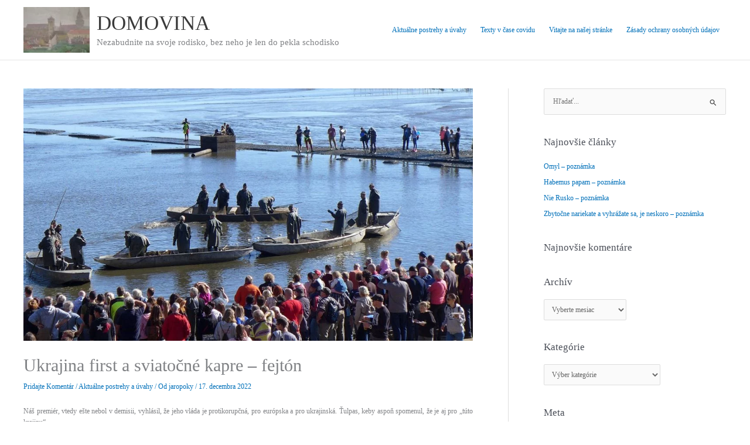

--- FILE ---
content_type: text/html; charset=UTF-8
request_url: https://www.antikvar.sk/blog/wp-admin/admin-ajax.php
body_size: -184
content:
6076-4

--- FILE ---
content_type: application/javascript
request_url: https://www.antikvar.sk/blog/wp-content/sedlex/inline_scripts/4e77cef7c648a7563b098f81b05cb515c11ca3ec.js?ver=20260122
body_size: 714
content:

/*====================================================*/
/* FILE /sedlex/inline_scripts/bed96ccf31d458be6a2ac5e94bfdf170c7e97ea9.js*/
/*====================================================*/
			function checkIfFormattingCorrecterNeeded() {
				
				var arguments = {
					action: 'checkIfFormattingCorrecterNeeded'
				} 
				var ajaxurl2 = "https://www.antikvar.sk/blog/wp-admin/admin-ajax.php" ; 
				jQuery.post(ajaxurl2, arguments, function(response) {
					// We do nothing as the process should be as silent as possible
				});    
			}
			
			// We launch the callback
			if (window.attachEvent) {window.attachEvent('onload', checkIfFormattingCorrecterNeeded);}
			else if (window.addEventListener) {window.addEventListener('load', checkIfFormattingCorrecterNeeded, false);}
			else {document.addEventListener('load', checkIfFormattingCorrecterNeeded, false);} 
						
		
